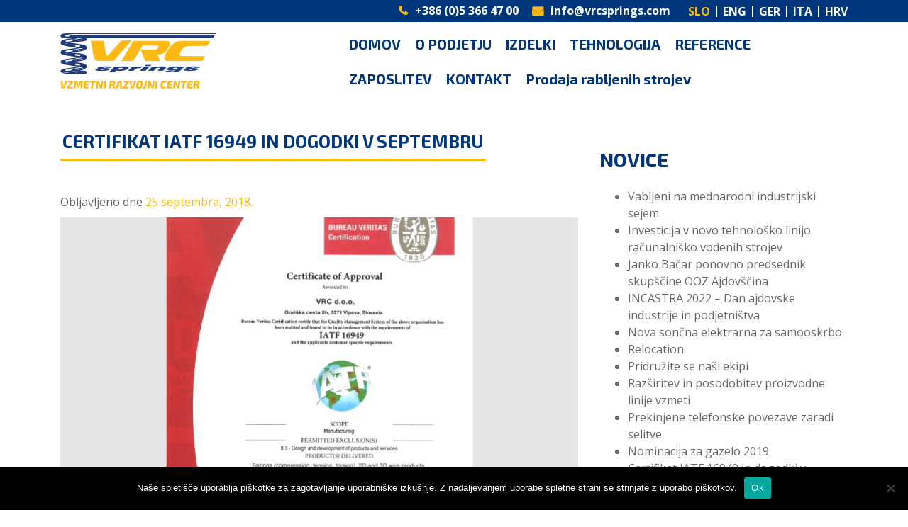

--- FILE ---
content_type: text/html; charset=UTF-8
request_url: https://www.vrcsprings.com/novice/page/2/
body_size: 13394
content:
<!DOCTYPE html>
<html lang="sl-SI">
<head>
<meta charset="UTF-8">
<meta http-equiv="X-UA-Compatible" content="IE=edge, chrome=1">
<meta name="viewport" content="width=device-width, initial-scale=1">
<meta name="mobile-web-app-capable" content="yes">
<meta name="apple-mobile-web-app-capable" content="yes">
<meta name="apple-mobile-web-app-title" content="VRC - Vzmetni razvojni center">
<link rel="profile" href="https://gmpg.org/xfn/11">
<link rel="pingback" href="https://www.vrcsprings.com/xmlrpc.php">
<meta name='robots' content='index, follow, max-image-preview:large, max-snippet:-1, max-video-preview:-1' />
	<style>img:is([sizes="auto" i], [sizes^="auto," i]) { contain-intrinsic-size: 3000px 1500px }</style>
	
	<!-- This site is optimized with the Yoast SEO plugin v26.8 - https://yoast.com/product/yoast-seo-wordpress/ -->
	<title>VRC d.o.o. - NOVICE</title>
	<link rel="canonical" href="https://www.vrcsprings.com/novice/page/2/" />
	<link rel="prev" href="https://www.vrcsprings.com/novice/" />
	<script type="application/ld+json" class="yoast-schema-graph">{"@context":"https://schema.org","@graph":[{"@type":["WebPage","CollectionPage"],"@id":"https://www.vrcsprings.com/novice/","url":"https://www.vrcsprings.com/novice/page/2/","name":"VRC d.o.o. - NOVICE","isPartOf":{"@id":"https://www.vrcsprings.com/#website"},"datePublished":"2017-11-08T12:43:37+00:00","dateModified":"2019-03-20T14:03:50+00:00","breadcrumb":{"@id":"https://www.vrcsprings.com/novice/page/2/#breadcrumb"},"inLanguage":"sl-SI"},{"@type":"BreadcrumbList","@id":"https://www.vrcsprings.com/novice/page/2/#breadcrumb","itemListElement":[{"@type":"ListItem","position":1,"name":"Home","item":"https://www.vrcsprings.com/"},{"@type":"ListItem","position":2,"name":"NOVICE"}]},{"@type":"WebSite","@id":"https://www.vrcsprings.com/#website","url":"https://www.vrcsprings.com/","name":"VRC","description":"Vzmetni razvojni center","publisher":{"@id":"https://www.vrcsprings.com/#organization"},"potentialAction":[{"@type":"SearchAction","target":{"@type":"EntryPoint","urlTemplate":"https://www.vrcsprings.com/?s={search_term_string}"},"query-input":{"@type":"PropertyValueSpecification","valueRequired":true,"valueName":"search_term_string"}}],"inLanguage":"sl-SI"},{"@type":"Organization","@id":"https://www.vrcsprings.com/#organization","name":"VRC d.o.o.","url":"https://www.vrcsprings.com/","logo":{"@type":"ImageObject","inLanguage":"sl-SI","@id":"https://www.vrcsprings.com/#/schema/logo/image/","url":"https://www.vrcsprings.com/wp-content/uploads/2017/06/logo_slo.png","contentUrl":"https://www.vrcsprings.com/wp-content/uploads/2017/06/logo_slo.png","width":440,"height":166,"caption":"VRC d.o.o."},"image":{"@id":"https://www.vrcsprings.com/#/schema/logo/image/"}}]}</script>
	<!-- / Yoast SEO plugin. -->


<link rel='dns-prefetch' href='//maps.googleapis.com' />
<link rel='dns-prefetch' href='//cdnjs.cloudflare.com' />
<link rel='dns-prefetch' href='//cdn.rawgit.com' />
<link rel='dns-prefetch' href='//cdn.jsdelivr.net' />
<link rel='dns-prefetch' href='//fonts.googleapis.com' />
<script type="text/javascript">
/* <![CDATA[ */
window._wpemojiSettings = {"baseUrl":"https:\/\/s.w.org\/images\/core\/emoji\/15.0.3\/72x72\/","ext":".png","svgUrl":"https:\/\/s.w.org\/images\/core\/emoji\/15.0.3\/svg\/","svgExt":".svg","source":{"concatemoji":"https:\/\/www.vrcsprings.com\/wp-includes\/js\/wp-emoji-release.min.js?ver=82805f9e1c1374074e80f142762a7e6f"}};
/*! This file is auto-generated */
!function(i,n){var o,s,e;function c(e){try{var t={supportTests:e,timestamp:(new Date).valueOf()};sessionStorage.setItem(o,JSON.stringify(t))}catch(e){}}function p(e,t,n){e.clearRect(0,0,e.canvas.width,e.canvas.height),e.fillText(t,0,0);var t=new Uint32Array(e.getImageData(0,0,e.canvas.width,e.canvas.height).data),r=(e.clearRect(0,0,e.canvas.width,e.canvas.height),e.fillText(n,0,0),new Uint32Array(e.getImageData(0,0,e.canvas.width,e.canvas.height).data));return t.every(function(e,t){return e===r[t]})}function u(e,t,n){switch(t){case"flag":return n(e,"\ud83c\udff3\ufe0f\u200d\u26a7\ufe0f","\ud83c\udff3\ufe0f\u200b\u26a7\ufe0f")?!1:!n(e,"\ud83c\uddfa\ud83c\uddf3","\ud83c\uddfa\u200b\ud83c\uddf3")&&!n(e,"\ud83c\udff4\udb40\udc67\udb40\udc62\udb40\udc65\udb40\udc6e\udb40\udc67\udb40\udc7f","\ud83c\udff4\u200b\udb40\udc67\u200b\udb40\udc62\u200b\udb40\udc65\u200b\udb40\udc6e\u200b\udb40\udc67\u200b\udb40\udc7f");case"emoji":return!n(e,"\ud83d\udc26\u200d\u2b1b","\ud83d\udc26\u200b\u2b1b")}return!1}function f(e,t,n){var r="undefined"!=typeof WorkerGlobalScope&&self instanceof WorkerGlobalScope?new OffscreenCanvas(300,150):i.createElement("canvas"),a=r.getContext("2d",{willReadFrequently:!0}),o=(a.textBaseline="top",a.font="600 32px Arial",{});return e.forEach(function(e){o[e]=t(a,e,n)}),o}function t(e){var t=i.createElement("script");t.src=e,t.defer=!0,i.head.appendChild(t)}"undefined"!=typeof Promise&&(o="wpEmojiSettingsSupports",s=["flag","emoji"],n.supports={everything:!0,everythingExceptFlag:!0},e=new Promise(function(e){i.addEventListener("DOMContentLoaded",e,{once:!0})}),new Promise(function(t){var n=function(){try{var e=JSON.parse(sessionStorage.getItem(o));if("object"==typeof e&&"number"==typeof e.timestamp&&(new Date).valueOf()<e.timestamp+604800&&"object"==typeof e.supportTests)return e.supportTests}catch(e){}return null}();if(!n){if("undefined"!=typeof Worker&&"undefined"!=typeof OffscreenCanvas&&"undefined"!=typeof URL&&URL.createObjectURL&&"undefined"!=typeof Blob)try{var e="postMessage("+f.toString()+"("+[JSON.stringify(s),u.toString(),p.toString()].join(",")+"));",r=new Blob([e],{type:"text/javascript"}),a=new Worker(URL.createObjectURL(r),{name:"wpTestEmojiSupports"});return void(a.onmessage=function(e){c(n=e.data),a.terminate(),t(n)})}catch(e){}c(n=f(s,u,p))}t(n)}).then(function(e){for(var t in e)n.supports[t]=e[t],n.supports.everything=n.supports.everything&&n.supports[t],"flag"!==t&&(n.supports.everythingExceptFlag=n.supports.everythingExceptFlag&&n.supports[t]);n.supports.everythingExceptFlag=n.supports.everythingExceptFlag&&!n.supports.flag,n.DOMReady=!1,n.readyCallback=function(){n.DOMReady=!0}}).then(function(){return e}).then(function(){var e;n.supports.everything||(n.readyCallback(),(e=n.source||{}).concatemoji?t(e.concatemoji):e.wpemoji&&e.twemoji&&(t(e.twemoji),t(e.wpemoji)))}))}((window,document),window._wpemojiSettings);
/* ]]> */
</script>
<link rel='stylesheet' id='bootstrap-css-css' href='https://www.vrcsprings.com/wp-content/plugins/wd-google-maps/css/bootstrap.css?ver=1.0.57' type='text/css' media='all' />
<link rel='stylesheet' id='frontend_main-css-css' href='https://www.vrcsprings.com/wp-content/plugins/wd-google-maps/css/frontend_main.css?ver=1.0.57' type='text/css' media='all' />
<style id='wp-emoji-styles-inline-css' type='text/css'>

	img.wp-smiley, img.emoji {
		display: inline !important;
		border: none !important;
		box-shadow: none !important;
		height: 1em !important;
		width: 1em !important;
		margin: 0 0.07em !important;
		vertical-align: -0.1em !important;
		background: none !important;
		padding: 0 !important;
	}
</style>
<link rel='stylesheet' id='wp-block-library-css' href='https://www.vrcsprings.com/wp-includes/css/dist/block-library/style.min.css?ver=82805f9e1c1374074e80f142762a7e6f' type='text/css' media='all' />
<style id='classic-theme-styles-inline-css' type='text/css'>
/*! This file is auto-generated */
.wp-block-button__link{color:#fff;background-color:#32373c;border-radius:9999px;box-shadow:none;text-decoration:none;padding:calc(.667em + 2px) calc(1.333em + 2px);font-size:1.125em}.wp-block-file__button{background:#32373c;color:#fff;text-decoration:none}
</style>
<style id='global-styles-inline-css' type='text/css'>
:root{--wp--preset--aspect-ratio--square: 1;--wp--preset--aspect-ratio--4-3: 4/3;--wp--preset--aspect-ratio--3-4: 3/4;--wp--preset--aspect-ratio--3-2: 3/2;--wp--preset--aspect-ratio--2-3: 2/3;--wp--preset--aspect-ratio--16-9: 16/9;--wp--preset--aspect-ratio--9-16: 9/16;--wp--preset--color--black: #000000;--wp--preset--color--cyan-bluish-gray: #abb8c3;--wp--preset--color--white: #ffffff;--wp--preset--color--pale-pink: #f78da7;--wp--preset--color--vivid-red: #cf2e2e;--wp--preset--color--luminous-vivid-orange: #ff6900;--wp--preset--color--luminous-vivid-amber: #fcb900;--wp--preset--color--light-green-cyan: #7bdcb5;--wp--preset--color--vivid-green-cyan: #00d084;--wp--preset--color--pale-cyan-blue: #8ed1fc;--wp--preset--color--vivid-cyan-blue: #0693e3;--wp--preset--color--vivid-purple: #9b51e0;--wp--preset--gradient--vivid-cyan-blue-to-vivid-purple: linear-gradient(135deg,rgba(6,147,227,1) 0%,rgb(155,81,224) 100%);--wp--preset--gradient--light-green-cyan-to-vivid-green-cyan: linear-gradient(135deg,rgb(122,220,180) 0%,rgb(0,208,130) 100%);--wp--preset--gradient--luminous-vivid-amber-to-luminous-vivid-orange: linear-gradient(135deg,rgba(252,185,0,1) 0%,rgba(255,105,0,1) 100%);--wp--preset--gradient--luminous-vivid-orange-to-vivid-red: linear-gradient(135deg,rgba(255,105,0,1) 0%,rgb(207,46,46) 100%);--wp--preset--gradient--very-light-gray-to-cyan-bluish-gray: linear-gradient(135deg,rgb(238,238,238) 0%,rgb(169,184,195) 100%);--wp--preset--gradient--cool-to-warm-spectrum: linear-gradient(135deg,rgb(74,234,220) 0%,rgb(151,120,209) 20%,rgb(207,42,186) 40%,rgb(238,44,130) 60%,rgb(251,105,98) 80%,rgb(254,248,76) 100%);--wp--preset--gradient--blush-light-purple: linear-gradient(135deg,rgb(255,206,236) 0%,rgb(152,150,240) 100%);--wp--preset--gradient--blush-bordeaux: linear-gradient(135deg,rgb(254,205,165) 0%,rgb(254,45,45) 50%,rgb(107,0,62) 100%);--wp--preset--gradient--luminous-dusk: linear-gradient(135deg,rgb(255,203,112) 0%,rgb(199,81,192) 50%,rgb(65,88,208) 100%);--wp--preset--gradient--pale-ocean: linear-gradient(135deg,rgb(255,245,203) 0%,rgb(182,227,212) 50%,rgb(51,167,181) 100%);--wp--preset--gradient--electric-grass: linear-gradient(135deg,rgb(202,248,128) 0%,rgb(113,206,126) 100%);--wp--preset--gradient--midnight: linear-gradient(135deg,rgb(2,3,129) 0%,rgb(40,116,252) 100%);--wp--preset--font-size--small: 13px;--wp--preset--font-size--medium: 20px;--wp--preset--font-size--large: 36px;--wp--preset--font-size--x-large: 42px;--wp--preset--spacing--20: 0.44rem;--wp--preset--spacing--30: 0.67rem;--wp--preset--spacing--40: 1rem;--wp--preset--spacing--50: 1.5rem;--wp--preset--spacing--60: 2.25rem;--wp--preset--spacing--70: 3.38rem;--wp--preset--spacing--80: 5.06rem;--wp--preset--shadow--natural: 6px 6px 9px rgba(0, 0, 0, 0.2);--wp--preset--shadow--deep: 12px 12px 50px rgba(0, 0, 0, 0.4);--wp--preset--shadow--sharp: 6px 6px 0px rgba(0, 0, 0, 0.2);--wp--preset--shadow--outlined: 6px 6px 0px -3px rgba(255, 255, 255, 1), 6px 6px rgba(0, 0, 0, 1);--wp--preset--shadow--crisp: 6px 6px 0px rgba(0, 0, 0, 1);}:where(.is-layout-flex){gap: 0.5em;}:where(.is-layout-grid){gap: 0.5em;}body .is-layout-flex{display: flex;}.is-layout-flex{flex-wrap: wrap;align-items: center;}.is-layout-flex > :is(*, div){margin: 0;}body .is-layout-grid{display: grid;}.is-layout-grid > :is(*, div){margin: 0;}:where(.wp-block-columns.is-layout-flex){gap: 2em;}:where(.wp-block-columns.is-layout-grid){gap: 2em;}:where(.wp-block-post-template.is-layout-flex){gap: 1.25em;}:where(.wp-block-post-template.is-layout-grid){gap: 1.25em;}.has-black-color{color: var(--wp--preset--color--black) !important;}.has-cyan-bluish-gray-color{color: var(--wp--preset--color--cyan-bluish-gray) !important;}.has-white-color{color: var(--wp--preset--color--white) !important;}.has-pale-pink-color{color: var(--wp--preset--color--pale-pink) !important;}.has-vivid-red-color{color: var(--wp--preset--color--vivid-red) !important;}.has-luminous-vivid-orange-color{color: var(--wp--preset--color--luminous-vivid-orange) !important;}.has-luminous-vivid-amber-color{color: var(--wp--preset--color--luminous-vivid-amber) !important;}.has-light-green-cyan-color{color: var(--wp--preset--color--light-green-cyan) !important;}.has-vivid-green-cyan-color{color: var(--wp--preset--color--vivid-green-cyan) !important;}.has-pale-cyan-blue-color{color: var(--wp--preset--color--pale-cyan-blue) !important;}.has-vivid-cyan-blue-color{color: var(--wp--preset--color--vivid-cyan-blue) !important;}.has-vivid-purple-color{color: var(--wp--preset--color--vivid-purple) !important;}.has-black-background-color{background-color: var(--wp--preset--color--black) !important;}.has-cyan-bluish-gray-background-color{background-color: var(--wp--preset--color--cyan-bluish-gray) !important;}.has-white-background-color{background-color: var(--wp--preset--color--white) !important;}.has-pale-pink-background-color{background-color: var(--wp--preset--color--pale-pink) !important;}.has-vivid-red-background-color{background-color: var(--wp--preset--color--vivid-red) !important;}.has-luminous-vivid-orange-background-color{background-color: var(--wp--preset--color--luminous-vivid-orange) !important;}.has-luminous-vivid-amber-background-color{background-color: var(--wp--preset--color--luminous-vivid-amber) !important;}.has-light-green-cyan-background-color{background-color: var(--wp--preset--color--light-green-cyan) !important;}.has-vivid-green-cyan-background-color{background-color: var(--wp--preset--color--vivid-green-cyan) !important;}.has-pale-cyan-blue-background-color{background-color: var(--wp--preset--color--pale-cyan-blue) !important;}.has-vivid-cyan-blue-background-color{background-color: var(--wp--preset--color--vivid-cyan-blue) !important;}.has-vivid-purple-background-color{background-color: var(--wp--preset--color--vivid-purple) !important;}.has-black-border-color{border-color: var(--wp--preset--color--black) !important;}.has-cyan-bluish-gray-border-color{border-color: var(--wp--preset--color--cyan-bluish-gray) !important;}.has-white-border-color{border-color: var(--wp--preset--color--white) !important;}.has-pale-pink-border-color{border-color: var(--wp--preset--color--pale-pink) !important;}.has-vivid-red-border-color{border-color: var(--wp--preset--color--vivid-red) !important;}.has-luminous-vivid-orange-border-color{border-color: var(--wp--preset--color--luminous-vivid-orange) !important;}.has-luminous-vivid-amber-border-color{border-color: var(--wp--preset--color--luminous-vivid-amber) !important;}.has-light-green-cyan-border-color{border-color: var(--wp--preset--color--light-green-cyan) !important;}.has-vivid-green-cyan-border-color{border-color: var(--wp--preset--color--vivid-green-cyan) !important;}.has-pale-cyan-blue-border-color{border-color: var(--wp--preset--color--pale-cyan-blue) !important;}.has-vivid-cyan-blue-border-color{border-color: var(--wp--preset--color--vivid-cyan-blue) !important;}.has-vivid-purple-border-color{border-color: var(--wp--preset--color--vivid-purple) !important;}.has-vivid-cyan-blue-to-vivid-purple-gradient-background{background: var(--wp--preset--gradient--vivid-cyan-blue-to-vivid-purple) !important;}.has-light-green-cyan-to-vivid-green-cyan-gradient-background{background: var(--wp--preset--gradient--light-green-cyan-to-vivid-green-cyan) !important;}.has-luminous-vivid-amber-to-luminous-vivid-orange-gradient-background{background: var(--wp--preset--gradient--luminous-vivid-amber-to-luminous-vivid-orange) !important;}.has-luminous-vivid-orange-to-vivid-red-gradient-background{background: var(--wp--preset--gradient--luminous-vivid-orange-to-vivid-red) !important;}.has-very-light-gray-to-cyan-bluish-gray-gradient-background{background: var(--wp--preset--gradient--very-light-gray-to-cyan-bluish-gray) !important;}.has-cool-to-warm-spectrum-gradient-background{background: var(--wp--preset--gradient--cool-to-warm-spectrum) !important;}.has-blush-light-purple-gradient-background{background: var(--wp--preset--gradient--blush-light-purple) !important;}.has-blush-bordeaux-gradient-background{background: var(--wp--preset--gradient--blush-bordeaux) !important;}.has-luminous-dusk-gradient-background{background: var(--wp--preset--gradient--luminous-dusk) !important;}.has-pale-ocean-gradient-background{background: var(--wp--preset--gradient--pale-ocean) !important;}.has-electric-grass-gradient-background{background: var(--wp--preset--gradient--electric-grass) !important;}.has-midnight-gradient-background{background: var(--wp--preset--gradient--midnight) !important;}.has-small-font-size{font-size: var(--wp--preset--font-size--small) !important;}.has-medium-font-size{font-size: var(--wp--preset--font-size--medium) !important;}.has-large-font-size{font-size: var(--wp--preset--font-size--large) !important;}.has-x-large-font-size{font-size: var(--wp--preset--font-size--x-large) !important;}
:where(.wp-block-post-template.is-layout-flex){gap: 1.25em;}:where(.wp-block-post-template.is-layout-grid){gap: 1.25em;}
:where(.wp-block-columns.is-layout-flex){gap: 2em;}:where(.wp-block-columns.is-layout-grid){gap: 2em;}
:root :where(.wp-block-pullquote){font-size: 1.5em;line-height: 1.6;}
</style>
<link rel='stylesheet' id='contact-form-7-css' href='https://www.vrcsprings.com/wp-content/plugins/contact-form-7/includes/css/styles.css?ver=6.1.4' type='text/css' media='all' />
<link rel='stylesheet' id='cookie-notice-front-css' href='https://www.vrcsprings.com/wp-content/plugins/cookie-notice/css/front.min.css?ver=2.5.11' type='text/css' media='all' />
<link rel='stylesheet' id='slick-styles-css' href='//cdnjs.cloudflare.com/ajax/libs/slick-carousel/1.6.0/slick.min.css?ver=82805f9e1c1374074e80f142762a7e6f' type='text/css' media='all' />
<link rel='stylesheet' id='slick-theme-css' href='//cdnjs.cloudflare.com/ajax/libs/slick-carousel/1.6.0/slick-theme.min.css?ver=82805f9e1c1374074e80f142762a7e6f' type='text/css' media='all' />
<link rel='stylesheet' id='featherlight-css-css' href='//cdn.rawgit.com/noelboss/featherlight/1.7.1/release/featherlight.min.css?ver=82805f9e1c1374074e80f142762a7e6f' type='text/css' media='all' />
<link rel='stylesheet' id='understrap-styles-css' href='https://www.vrcsprings.com/wp-content/themes/vrc/css/theme.min.css?ver=0.1.8' type='text/css' media='all' />
<link rel='stylesheet' id='ms3-styles-css' href='https://www.vrcsprings.com/wp-content/themes/vrc/style.css?ver=0.1.8' type='text/css' media='all' />
<link rel='stylesheet' id='exo2-font-css' href='//fonts.googleapis.com/css?family=Exo+2%3A400%2C700&#038;subset=latin-ext&#038;ver=0.1.8' type='text/css' media='all' />
<link rel='stylesheet' id='open-sans-font-css' href='//fonts.googleapis.com/css?family=Open+Sans%3A400%2C600%2C700&#038;subset=latin-ext&#038;ver=0.1.8' type='text/css' media='all' />
<link rel='stylesheet' id='tooltipster-css-css' href='//cdn.jsdelivr.net/jquery.tooltipster/4.2.3/css/tooltipster.bundle.min.css?ver=0.1.8' type='text/css' media='all' />
<link rel='stylesheet' id='tooltipster-theme-css-css' href='//cdn.jsdelivr.net/jquery.tooltipster/4.2.3/css/plugins/tooltipster/sideTip/themes/tooltipster-sideTip-noir.min.css?ver=0.1.8' type='text/css' media='all' />
<script type="text/javascript" src="https://www.vrcsprings.com/wp-includes/js/jquery/jquery.min.js?ver=3.7.1" id="jquery-core-js"></script>
<script type="text/javascript" src="https://www.vrcsprings.com/wp-includes/js/jquery/jquery-migrate.min.js?ver=3.4.1" id="jquery-migrate-js"></script>
<script type="text/javascript" src="https://maps.googleapis.com/maps/api/js?libraries=places%2Cgeometry&amp;v=3.exp&amp;key=AIzaSyDUNuKNbd0y1BI7g8rMGfjgBtbdHcmJNHA&amp;ver=82805f9e1c1374074e80f142762a7e6f" id="gmwd_map-js-js"></script>
<script type="text/javascript" src="https://www.vrcsprings.com/wp-content/plugins/wd-google-maps/js/init_map.js?ver=1.0.57" id="frontend_init_map-js-js"></script>
<script type="text/javascript" src="https://www.vrcsprings.com/wp-content/plugins/wd-google-maps/js/frontend_main.js?ver=1.0.57" id="frontend_main-js-js"></script>
<script type="text/javascript" src="https://www.vrcsprings.com/wp-includes/js/tinymce/tinymce.min.js?ver=49110-20201110" id="wp-tinymce-root-js"></script>
<script type="text/javascript" src="https://www.vrcsprings.com/wp-includes/js/tinymce/plugins/compat3x/plugin.min.js?ver=49110-20201110" id="wp-tinymce-js"></script>
<script type="text/javascript" id="cookie-notice-front-js-before">
/* <![CDATA[ */
var cnArgs = {"ajaxUrl":"https:\/\/www.vrcsprings.com\/wp-admin\/admin-ajax.php","nonce":"55c1bbf423","hideEffect":"fade","position":"bottom","onScroll":false,"onScrollOffset":100,"onClick":false,"cookieName":"cookie_notice_accepted","cookieTime":2592000,"cookieTimeRejected":2592000,"globalCookie":false,"redirection":false,"cache":true,"revokeCookies":false,"revokeCookiesOpt":"automatic"};
/* ]]> */
</script>
<script type="text/javascript" src="https://www.vrcsprings.com/wp-content/plugins/cookie-notice/js/front.min.js?ver=2.5.11" id="cookie-notice-front-js"></script>
<script type="text/javascript" src="//cdnjs.cloudflare.com/ajax/libs/slick-carousel/1.6.0/slick.min.js?ver=82805f9e1c1374074e80f142762a7e6f" id="slick-scripts-js"></script>
<script type="text/javascript" src="//cdn.rawgit.com/noelboss/featherlight/1.7.1/release/featherlight.min.js?ver=82805f9e1c1374074e80f142762a7e6f" id="featherlight-js-js"></script>
<script type="text/javascript" id="equal-height-columns-js-extra">
/* <![CDATA[ */
var equalHeightColumnElements = {"element-groups":{"1":{"selector":".footer-container > .row > div","breakpoint":535},"2":{"selector":".why-us .row > div","breakpoint":0},"3":{"selector":".team-member-inner .lower","breakpoint":768},"4":{"selector":".latest-articles .article-body","breakpoint":768}}};
/* ]]> */
</script>
<script type="text/javascript" src="https://www.vrcsprings.com/wp-content/plugins/equal-height-columns/public/js/equal-height-columns-public.js?ver=1.2.1" id="equal-height-columns-js"></script>
<link rel="https://api.w.org/" href="https://www.vrcsprings.com/wp-json/" /><script type="text/javascript">
(function(url){
	if(/(?:Chrome\/26\.0\.1410\.63 Safari\/537\.31|WordfenceTestMonBot)/.test(navigator.userAgent)){ return; }
	var addEvent = function(evt, handler) {
		if (window.addEventListener) {
			document.addEventListener(evt, handler, false);
		} else if (window.attachEvent) {
			document.attachEvent('on' + evt, handler);
		}
	};
	var removeEvent = function(evt, handler) {
		if (window.removeEventListener) {
			document.removeEventListener(evt, handler, false);
		} else if (window.detachEvent) {
			document.detachEvent('on' + evt, handler);
		}
	};
	var evts = 'contextmenu dblclick drag dragend dragenter dragleave dragover dragstart drop keydown keypress keyup mousedown mousemove mouseout mouseover mouseup mousewheel scroll'.split(' ');
	var logHuman = function() {
		if (window.wfLogHumanRan) { return; }
		window.wfLogHumanRan = true;
		var wfscr = document.createElement('script');
		wfscr.type = 'text/javascript';
		wfscr.async = true;
		wfscr.src = url + '&r=' + Math.random();
		(document.getElementsByTagName('head')[0]||document.getElementsByTagName('body')[0]).appendChild(wfscr);
		for (var i = 0; i < evts.length; i++) {
			removeEvent(evts[i], logHuman);
		}
	};
	for (var i = 0; i < evts.length; i++) {
		addEvent(evts[i], logHuman);
	}
})('//www.vrcsprings.com/?wordfence_lh=1&hid=3406E11968F8FD2E91E1ECD2040D824D');
</script><script>
  (function(i,s,o,g,r,a,m){i['GoogleAnalyticsObject']=r;i[r]=i[r]||function(){
  (i[r].q=i[r].q||[]).push(arguments)},i[r].l=1*new Date();a=s.createElement(o),
  m=s.getElementsByTagName(o)[0];a.async=1;a.src=g;m.parentNode.insertBefore(a,m)
  })(window,document,'script','https://www.google-analytics.com/analytics.js','ga');
 
  ga('create', 'UA-101329990-1', 'auto');
  ga('send', 'pageview');
 
</script>
</head>
<body class="blog paged wp-custom-logo paged-2 cookies-not-set group-blog hfeed">

<div id="page" class="hfeed site">

	<!-- ******************* The Navbar Area ******************* -->
	<div class="wrapper-fluid wrapper-navbar" id="wrapper-navbar">
		<div class="top-header">
		  <div class="container">
				<span class='telephone'>+386 (0)5 366 47 00</span>
				<span class='email'><a href="mailto:info@vrcsprings.com">info@vrcsprings.com</a></span> 
									<span class='language'><ul>	<li class="lang-item lang-item-3 lang-item-sl current-lang lang-item-first"><a lang="sl-SI" hreflang="sl-SI" href="https://www.vrcsprings.com/novice/" aria-current="true">SLO</a></li>
	<li class="lang-item lang-item-6 lang-item-en"><a lang="en-GB" hreflang="en-GB" href="https://www.vrcsprings.com/en/news/">ENG</a></li>
	<li class="lang-item lang-item-10 lang-item-de"><a lang="de-DE" hreflang="de-DE" href="https://www.vrcsprings.com/de/nachrichten/">GER</a></li>
	<li class="lang-item lang-item-13 lang-item-it"><a lang="it-IT" hreflang="it-IT" href="https://www.vrcsprings.com/it/notizie/">ITA</a></li>
	<li class="lang-item lang-item-21 lang-item-hr"><a lang="hr" hreflang="hr" href="https://www.vrcsprings.com/hr/novosti/">HRV</a></li>
</ul></span>
						  </div>
		</div>
		<a class="skip-link screen-reader-text sr-only" href="#content">Pojdi do vsebine</a>
		<nav class="navbar navbar-dark site-navigation" itemscope="itemscope" itemtype="https://schema.org/SiteNavigationElement">
				<div class="container">
					<div class="row">
							<div class="navbar-header row col-xs-12 col-md-4">
								<!-- .navbar-toggle is used as the toggle for collapsed navbar content -->
								<button class="navbar-toggle hidden-md-up" type="button" data-toggle="collapse" data-target=".exCollapsingNavbar">
									<span class="sr-only">Toggle navigation</span>
									<span class="icon-bar"></span>
									<span class="icon-bar"></span>
									<span class="icon-bar"></span>
								</button>
								<!-- Your site title as branding in the menu -->
																	<a href="https://www.vrcsprings.com" class="navbar-brand" custom-logo-link="" rel="home" itemprop="url">
										<img width="440" height="166" src="https://www.vrcsprings.com/wp-content/uploads/2017/06/logo_slo.png" class="custom-logo" alt="Certifikat IATF 16949 in dogodki v septembru" itemprop="logo" decoding="async" fetchpriority="high" srcset="https://www.vrcsprings.com/wp-content/uploads/2017/06/logo_slo.png 440w, https://www.vrcsprings.com/wp-content/uploads/2017/06/logo_slo-300x113.png 300w, https://www.vrcsprings.com/wp-content/uploads/2017/06/logo_slo-130x49.png 130w" sizes="(max-width: 440px) 100vw, 440px" />									</a>
															</div>
							<!-- The WordPress Menu goes here -->
							<div class="collapse navbar-toggleable-sm exCollapsingNavbar menu-container col-md-8 col-xs-7"><ul id="main-menu" class="nav navbar-nav"><li id="menu-item-400" class="menu-item menu-item-type-post_type menu-item-object-page menu-item-home nav-item menu-item-400"><a title="DOMOV" href="https://www.vrcsprings.com/" class="nav-link onHover padded">DOMOV</a></li>
<li id="menu-item-104" class="menu-item menu-item-type-post_type menu-item-object-page nav-item menu-item-104"><a title="O PODJETJU" href="https://www.vrcsprings.com/o-podjetju/" class="nav-link onHover padded">O PODJETJU</a></li>
<li id="menu-item-131" class="menu-item menu-item-type-post_type_archive menu-item-object-izdelki nav-item menu-item-131"><a title="IZDELKI" href="https://www.vrcsprings.com/izdelki/" class="nav-link onHover padded">IZDELKI</a></li>
<li id="menu-item-305" class="menu-item menu-item-type-post_type menu-item-object-page nav-item menu-item-305"><a title="TEHNOLOGIJA" href="https://www.vrcsprings.com/tehnologija/" class="nav-link onHover padded">TEHNOLOGIJA</a></li>
<li id="menu-item-399" class="menu-item menu-item-type-post_type menu-item-object-page nav-item menu-item-399"><a title="REFERENCE" href="https://www.vrcsprings.com/reference/" class="nav-link onHover padded">REFERENCE</a></li>
<li id="menu-item-6102" class="menu-item menu-item-type-post_type menu-item-object-page nav-item menu-item-6102"><a title="ZAPOSLITEV" href="https://www.vrcsprings.com/o-podjetju-2/" class="nav-link onHover padded">ZAPOSLITEV</a></li>
<li id="menu-item-105" class="menu-item menu-item-type-post_type menu-item-object-page nav-item menu-item-105"><a title="KONTAKT" href="https://www.vrcsprings.com/kontakt/" class="nav-link onHover padded">KONTAKT</a></li>
<li id="menu-item-11662" class="menu-item menu-item-type-post_type menu-item-object-page nav-item menu-item-11662"><a title="Prodaja rabljenih strojev" href="https://www.vrcsprings.com/prodaja-rabljenih-strojev/" class="nav-link onHover padded">Prodaja rabljenih strojev</a></li>
</ul></div>						</div>
				</div> <!-- .container -->
		</nav><!-- .site-navigation -->
	</div><!-- .wrapper-navbar end -->







	<div class="wrapper" id="wrapper-index">
		
				
	   <div id="content" class="container">

			<div class="row">

		       <div id="primary" class="col-md-8 content-area">

					 <main id="main" class="site-main" role="main">

					
						
						
								
<article id="post-3745" class="post-3745 post type-post status-publish format-standard has-post-thumbnail hentry category-novice">

	<header class="entry-header">

		<h2 class="entry-title"><a href="https://www.vrcsprings.com/certifikat-iatf-16949-in-dogodki-v-septembru/" rel="bookmark">Certifikat IATF 16949 in dogodki v septembru</a></h2>
		
			<div class="entry-meta">
				<span class="posted-on">Obljavljeno dne <a href="https://www.vrcsprings.com/certifikat-iatf-16949-in-dogodki-v-septembru/" rel="bookmark"><time class="entry-date published" datetime="2018-09-25T14:55:50+02:00">25 septembra, 2018</time>.</a></span><span class="byline">  </span>			</div><!-- .entry-meta -->

		
	</header><!-- .entry-header -->

		<img  width="1000" height="667"  width="1000" src="data:image/svg+xml,%3Csvg%20xmlns=%22http://www.w3.org/2000/svg%22%20viewBox=%220%200%201000%20667%22%3E%3C/svg%3E" data-src="https://www.vrcsprings.com/wp-content/uploads/2018/09/VRC-IATF-1000x667.jpg" class="attachment-single-product size-single-product wp-post-image lazyload" alt="certitikat IATF" decoding="async" data-srcset="https://www.vrcsprings.com/wp-content/uploads/2018/09/VRC-IATF-1000x667.jpg 1000w, https://www.vrcsprings.com/wp-content/uploads/2018/09/VRC-IATF-275x183.jpg 275w, https://www.vrcsprings.com/wp-content/uploads/2018/09/VRC-IATF-272x182.jpg 272w" sizes="(max-width: 1000px) 100vw, 1000px" /><noscript><img width="1000" height="667" src="https://www.vrcsprings.com/wp-content/uploads/2018/09/VRC-IATF-1000x667.jpg" class="attachment-single-product size-single-product wp-post-image" alt="certitikat IATF" decoding="async" srcset="https://www.vrcsprings.com/wp-content/uploads/2018/09/VRC-IATF-1000x667.jpg 1000w, https://www.vrcsprings.com/wp-content/uploads/2018/09/VRC-IATF-275x183.jpg 275w, https://www.vrcsprings.com/wp-content/uploads/2018/09/VRC-IATF-272x182.jpg 272w" sizes="(max-width: 1000px) 100vw, 1000px" /></noscript>
		<div class="entry-content">

	            <p>V našem podjetju stalno stremimo h kakovosti izdelkov in procesov. &#8230;</p>
<p><a class="button" href="https://www.vrcsprings.com/certifikat-iatf-16949-in-dogodki-v-septembru/">VEČ</a></p>

			
		</div><!-- .entry-content -->

	<footer class="entry-footer">

		
	</footer><!-- .entry-footer -->

</article><!-- #post-## -->

						
								
<article id="post-3591" class="post-3591 post type-post status-publish format-standard has-post-thumbnail hentry category-novice">

	<header class="entry-header">

		<h2 class="entry-title"><a href="https://www.vrcsprings.com/janko-bacar-predsednik-skupscine-ooz-ajdovscina/" rel="bookmark">Janko Bačar predsednik skupščine OOZ Ajdovščina</a></h2>
		
			<div class="entry-meta">
				<span class="posted-on">Obljavljeno dne <a href="https://www.vrcsprings.com/janko-bacar-predsednik-skupscine-ooz-ajdovscina/" rel="bookmark"><time class="entry-date published" datetime="2018-08-03T13:52:15+02:00">3 avgusta, 2018</time>.</a></span><span class="byline">  </span>			</div><!-- .entry-meta -->

		
	</header><!-- .entry-header -->

		<img  width="1000" height="667"  width="1000" src="data:image/svg+xml,%3Csvg%20xmlns=%22http://www.w3.org/2000/svg%22%20viewBox=%220%200%201000%20667%22%3E%3C/svg%3E" data-src="https://www.vrcsprings.com/wp-content/uploads/2018/08/bačar-OOZ-1000x667.jpg" class="attachment-single-product size-single-product wp-post-image lazyload" alt="BAČAR JANKO" decoding="async" data-srcset="https://www.vrcsprings.com/wp-content/uploads/2018/08/bačar-OOZ-1000x667.jpg 1000w, https://www.vrcsprings.com/wp-content/uploads/2018/08/bačar-OOZ-275x183.jpg 275w, https://www.vrcsprings.com/wp-content/uploads/2018/08/bačar-OOZ-272x182.jpg 272w" sizes="(max-width: 1000px) 100vw, 1000px" /><noscript><img width="1000" height="667" src="https://www.vrcsprings.com/wp-content/uploads/2018/08/bačar-OOZ-1000x667.jpg" class="attachment-single-product size-single-product wp-post-image" alt="BAČAR JANKO" decoding="async" srcset="https://www.vrcsprings.com/wp-content/uploads/2018/08/bačar-OOZ-1000x667.jpg 1000w, https://www.vrcsprings.com/wp-content/uploads/2018/08/bačar-OOZ-275x183.jpg 275w, https://www.vrcsprings.com/wp-content/uploads/2018/08/bačar-OOZ-272x182.jpg 272w" sizes="(max-width: 1000px) 100vw, 1000px" /></noscript>
		<div class="entry-content">

	            <p>Območna obrtno-podjetniška zbornica Ajdovščina je letos spomladi izvedla volitve predsednika &#8230;</p>
<p><a class="button" href="https://www.vrcsprings.com/janko-bacar-predsednik-skupscine-ooz-ajdovscina/">VEČ</a></p>

			
		</div><!-- .entry-content -->

	<footer class="entry-footer">

		
	</footer><!-- .entry-footer -->

</article><!-- #post-## -->

						
								
<article id="post-3547" class="post-3547 post type-post status-publish format-standard has-post-thumbnail hentry category-novice">

	<header class="entry-header">

		<h2 class="entry-title"><a href="https://www.vrcsprings.com/vrc-d-o-o-med-prejemniki-nagrade-excellent-sme/" rel="bookmark">VRC d.o.o. med prejemniki nagrade Excellent SME</a></h2>
		
			<div class="entry-meta">
				<span class="posted-on">Obljavljeno dne <a href="https://www.vrcsprings.com/vrc-d-o-o-med-prejemniki-nagrade-excellent-sme/" rel="bookmark"><time class="entry-date published" datetime="2018-06-21T10:08:18+02:00">21 junija, 2018</time>.</a></span><span class="byline">  </span>			</div><!-- .entry-meta -->

		
	</header><!-- .entry-header -->

		<img  width="1000" height="667"  width="1000" src="data:image/svg+xml,%3Csvg%20xmlns=%22http://www.w3.org/2000/svg%22%20viewBox=%220%200%201000%20667%22%3E%3C/svg%3E" data-src="https://www.vrcsprings.com/wp-content/uploads/2018/06/VRC-excellent-2017-1000x667.jpg" class="attachment-single-product size-single-product wp-post-image lazyload" alt="VRC EXCELLENT" decoding="async" loading="lazy" data-srcset="https://www.vrcsprings.com/wp-content/uploads/2018/06/VRC-excellent-2017-1000x667.jpg 1000w, https://www.vrcsprings.com/wp-content/uploads/2018/06/VRC-excellent-2017-300x201.jpg 300w, https://www.vrcsprings.com/wp-content/uploads/2018/06/VRC-excellent-2017-120x80.jpg 120w, https://www.vrcsprings.com/wp-content/uploads/2018/06/VRC-excellent-2017-275x183.jpg 275w, https://www.vrcsprings.com/wp-content/uploads/2018/06/VRC-excellent-2017-272x182.jpg 272w" sizes="auto, (max-width: 1000px) 100vw, 1000px" /><noscript><img width="1000" height="667" src="https://www.vrcsprings.com/wp-content/uploads/2018/06/VRC-excellent-2017-1000x667.jpg" class="attachment-single-product size-single-product wp-post-image" alt="VRC EXCELLENT" decoding="async" loading="lazy" srcset="https://www.vrcsprings.com/wp-content/uploads/2018/06/VRC-excellent-2017-1000x667.jpg 1000w, https://www.vrcsprings.com/wp-content/uploads/2018/06/VRC-excellent-2017-300x201.jpg 300w, https://www.vrcsprings.com/wp-content/uploads/2018/06/VRC-excellent-2017-120x80.jpg 120w, https://www.vrcsprings.com/wp-content/uploads/2018/06/VRC-excellent-2017-275x183.jpg 275w, https://www.vrcsprings.com/wp-content/uploads/2018/06/VRC-excellent-2017-272x182.jpg 272w" sizes="auto, (max-width: 1000px) 100vw, 1000px" /></noscript>
		<div class="entry-content">

	            <p>V torek 19.6.2018 je v kongresnem centru Brdo pri Kranju &#8230;</p>
<p><a class="button" href="https://www.vrcsprings.com/vrc-d-o-o-med-prejemniki-nagrade-excellent-sme/">VEČ</a></p>

			
		</div><!-- .entry-content -->

	<footer class="entry-footer">

		
	</footer><!-- .entry-footer -->

</article><!-- #post-## -->

						
								
<article id="post-248" class="post-248 post type-post status-publish format-standard has-post-thumbnail hentry category-novice">

	<header class="entry-header">

		<h2 class="entry-title"><a href="https://www.vrcsprings.com/gradnja-novih-poslovnih-prostorov/" rel="bookmark">Gradnja novih poslovnih prostorov</a></h2>
		
			<div class="entry-meta">
				<span class="posted-on">Obljavljeno dne <a href="https://www.vrcsprings.com/gradnja-novih-poslovnih-prostorov/" rel="bookmark"><time class="entry-date published" datetime="2017-06-15T14:34:19+02:00">15 junija, 2017</time>.</a></span><span class="byline">  </span>			</div><!-- .entry-meta -->

		
	</header><!-- .entry-header -->

		<img  width="1000" height="667"  width="1000" src="data:image/svg+xml,%3Csvg%20xmlns=%22http://www.w3.org/2000/svg%22%20viewBox=%220%200%201000%20667%22%3E%3C/svg%3E" data-src="https://www.vrcsprings.com/wp-content/uploads/2017/06/VRC-nova-1000x667.jpg" class="attachment-single-product size-single-product wp-post-image lazyload" alt="VRC vzmeti nova hala" decoding="async" loading="lazy" data-srcset="https://www.vrcsprings.com/wp-content/uploads/2017/06/VRC-nova-1000x667.jpg 1000w, https://www.vrcsprings.com/wp-content/uploads/2017/06/VRC-nova-275x183.jpg 275w, https://www.vrcsprings.com/wp-content/uploads/2017/06/VRC-nova-272x182.jpg 272w" sizes="auto, (max-width: 1000px) 100vw, 1000px" /><noscript><img width="1000" height="667" src="https://www.vrcsprings.com/wp-content/uploads/2017/06/VRC-nova-1000x667.jpg" class="attachment-single-product size-single-product wp-post-image" alt="VRC vzmeti nova hala" decoding="async" loading="lazy" srcset="https://www.vrcsprings.com/wp-content/uploads/2017/06/VRC-nova-1000x667.jpg 1000w, https://www.vrcsprings.com/wp-content/uploads/2017/06/VRC-nova-275x183.jpg 275w, https://www.vrcsprings.com/wp-content/uploads/2017/06/VRC-nova-272x182.jpg 272w" sizes="auto, (max-width: 1000px) 100vw, 1000px" /></noscript>
		<div class="entry-content">

	            <p>Že kar nekaj let naš promet stalno raste, kar posledično &#8230;</p>
<p><a class="button" href="https://www.vrcsprings.com/gradnja-novih-poslovnih-prostorov/">VEČ</a></p>

			
		</div><!-- .entry-content -->

	<footer class="entry-footer">

		
	</footer><!-- .entry-footer -->

</article><!-- #post-## -->

						
								
<article id="post-2929" class="post-2929 post type-post status-publish format-standard has-post-thumbnail hentry category-novice">

	<header class="entry-header">

		<h2 class="entry-title"><a href="https://www.vrcsprings.com/vrc-d-o-o-na-sejmu-mos-2017/" rel="bookmark">VRC d.o.o. na sejmu MOS 2017</a></h2>
		
			<div class="entry-meta">
				<span class="posted-on">Obljavljeno dne <a href="https://www.vrcsprings.com/vrc-d-o-o-na-sejmu-mos-2017/" rel="bookmark"><time class="entry-date published updated" datetime="2017-10-02T14:04:16+02:00">2 oktobra, 2017</time></a></span><span class="byline">  </span>			</div><!-- .entry-meta -->

		
	</header><!-- .entry-header -->

		<img  width="1000" height="667"  width="1000" src="data:image/svg+xml,%3Csvg%20xmlns=%22http://www.w3.org/2000/svg%22%20viewBox=%220%200%201000%20667%22%3E%3C/svg%3E" data-src="https://www.vrcsprings.com/wp-content/uploads/2017/10/VRCMOS2017-1000x667.jpg" class="attachment-single-product size-single-product wp-post-image lazyload" alt="VZMET VRC MOS 2017" decoding="async" loading="lazy" data-srcset="https://www.vrcsprings.com/wp-content/uploads/2017/10/VRCMOS2017-1000x667.jpg 1000w, https://www.vrcsprings.com/wp-content/uploads/2017/10/VRCMOS2017-275x183.jpg 275w, https://www.vrcsprings.com/wp-content/uploads/2017/10/VRCMOS2017-272x182.jpg 272w" sizes="auto, (max-width: 1000px) 100vw, 1000px" /><noscript><img width="1000" height="667" src="https://www.vrcsprings.com/wp-content/uploads/2017/10/VRCMOS2017-1000x667.jpg" class="attachment-single-product size-single-product wp-post-image" alt="VZMET VRC MOS 2017" decoding="async" loading="lazy" srcset="https://www.vrcsprings.com/wp-content/uploads/2017/10/VRCMOS2017-1000x667.jpg 1000w, https://www.vrcsprings.com/wp-content/uploads/2017/10/VRCMOS2017-275x183.jpg 275w, https://www.vrcsprings.com/wp-content/uploads/2017/10/VRCMOS2017-272x182.jpg 272w" sizes="auto, (max-width: 1000px) 100vw, 1000px" /></noscript>
		<div class="entry-content">

	            <p>Kot že nekaj let zapored, smo se tudi letos v &#8230;</p>
<p><a class="button" href="https://www.vrcsprings.com/vrc-d-o-o-na-sejmu-mos-2017/">VEČ</a></p>

			
		</div><!-- .entry-content -->

	<footer class="entry-footer">

		
	</footer><!-- .entry-footer -->

</article><!-- #post-## -->

						
								
<article id="post-1008" class="post-1008 post type-post status-publish format-standard has-post-thumbnail hentry category-novice">

	<header class="entry-header">

		<h2 class="entry-title"><a href="https://www.vrcsprings.com/nominacija-za-delove-podjetniske-zvezde/" rel="bookmark">Nominacija za Delove Podjetniške zvezde</a></h2>
		
			<div class="entry-meta">
				<span class="posted-on">Obljavljeno dne <a href="https://www.vrcsprings.com/nominacija-za-delove-podjetniske-zvezde/" rel="bookmark"><time class="entry-date published" datetime="2017-06-30T13:34:49+02:00">30 junija, 2017</time>.</a></span><span class="byline">  </span>			</div><!-- .entry-meta -->

		
	</header><!-- .entry-header -->

		<img  width="1000" height="667"  width="1000" src="data:image/svg+xml,%3Csvg%20xmlns=%22http://www.w3.org/2000/svg%22%20viewBox=%220%200%201000%20667%22%3E%3C/svg%3E" data-src="https://www.vrcsprings.com/wp-content/uploads/2017/06/VRC-svet-kapitala1-1000x667.jpg" class="attachment-single-product size-single-product wp-post-image lazyload" alt="VRC vzmeti podjetniške zvezde" decoding="async" loading="lazy" data-srcset="https://www.vrcsprings.com/wp-content/uploads/2017/06/VRC-svet-kapitala1-1000x667.jpg 1000w, https://www.vrcsprings.com/wp-content/uploads/2017/06/VRC-svet-kapitala1-275x183.jpg 275w, https://www.vrcsprings.com/wp-content/uploads/2017/06/VRC-svet-kapitala1-272x182.jpg 272w" sizes="auto, (max-width: 1000px) 100vw, 1000px" /><noscript><img width="1000" height="667" src="https://www.vrcsprings.com/wp-content/uploads/2017/06/VRC-svet-kapitala1-1000x667.jpg" class="attachment-single-product size-single-product wp-post-image" alt="VRC vzmeti podjetniške zvezde" decoding="async" loading="lazy" srcset="https://www.vrcsprings.com/wp-content/uploads/2017/06/VRC-svet-kapitala1-1000x667.jpg 1000w, https://www.vrcsprings.com/wp-content/uploads/2017/06/VRC-svet-kapitala1-275x183.jpg 275w, https://www.vrcsprings.com/wp-content/uploads/2017/06/VRC-svet-kapitala1-272x182.jpg 272w" sizes="auto, (max-width: 1000px) 100vw, 1000px" /></noscript>
		<div class="entry-content">

	            <p>Naše podjetje se je po kriterijih strokovne komisije in uredništva &#8230;</p>
<p><a class="button" href="https://www.vrcsprings.com/nominacija-za-delove-podjetniske-zvezde/">VEČ</a></p>

			
		</div><!-- .entry-content -->

	<footer class="entry-footer">

		
	</footer><!-- .entry-footer -->

</article><!-- #post-## -->

						
								
<article id="post-55" class="post-55 post type-post status-publish format-standard has-post-thumbnail hentry category-novice">

	<header class="entry-header">

		<h2 class="entry-title"><a href="https://www.vrcsprings.com/predstavili-smo-se-na-industrijskem-sejmu-v-celju/" rel="bookmark">Predstavili smo se na Industrijskem sejmu v Celju</a></h2>
		
			<div class="entry-meta">
				<span class="posted-on">Obljavljeno dne <a href="https://www.vrcsprings.com/predstavili-smo-se-na-industrijskem-sejmu-v-celju/" rel="bookmark"><time class="entry-date published" datetime="2017-06-15T12:08:10+02:00">15 junija, 2017</time>.</a></span><span class="byline">  </span>			</div><!-- .entry-meta -->

		
	</header><!-- .entry-header -->

		<img  width="1000" height="667"  width="1000" src="data:image/svg+xml,%3Csvg%20xmlns=%22http://www.w3.org/2000/svg%22%20viewBox=%220%200%201000%20667%22%3E%3C/svg%3E" data-src="https://www.vrcsprings.com/wp-content/uploads/2017/06/sejem-VRC1-1000x667.jpg" class="attachment-single-product size-single-product wp-post-image lazyload" alt="VRC vzmeti sejem" decoding="async" loading="lazy" data-srcset="https://www.vrcsprings.com/wp-content/uploads/2017/06/sejem-VRC1-1000x667.jpg 1000w, https://www.vrcsprings.com/wp-content/uploads/2017/06/sejem-VRC1-119x80.jpg 119w, https://www.vrcsprings.com/wp-content/uploads/2017/06/sejem-VRC1-275x183.jpg 275w, https://www.vrcsprings.com/wp-content/uploads/2017/06/sejem-VRC1-272x182.jpg 272w" sizes="auto, (max-width: 1000px) 100vw, 1000px" /><noscript><img width="1000" height="667" src="https://www.vrcsprings.com/wp-content/uploads/2017/06/sejem-VRC1-1000x667.jpg" class="attachment-single-product size-single-product wp-post-image" alt="VRC vzmeti sejem" decoding="async" loading="lazy" srcset="https://www.vrcsprings.com/wp-content/uploads/2017/06/sejem-VRC1-1000x667.jpg 1000w, https://www.vrcsprings.com/wp-content/uploads/2017/06/sejem-VRC1-119x80.jpg 119w, https://www.vrcsprings.com/wp-content/uploads/2017/06/sejem-VRC1-275x183.jpg 275w, https://www.vrcsprings.com/wp-content/uploads/2017/06/sejem-VRC1-272x182.jpg 272w" sizes="auto, (max-width: 1000px) 100vw, 1000px" /></noscript>
		<div class="entry-content">

	            <p>V času od 4. do 7. aprila smo razstavljali na &#8230;</p>
<p><a class="button" href="https://www.vrcsprings.com/predstavili-smo-se-na-industrijskem-sejmu-v-celju/">VEČ</a></p>

			
		</div><!-- .entry-content -->

	<footer class="entry-footer">

		
	</footer><!-- .entry-footer -->

</article><!-- #post-## -->

						
								
<article id="post-49" class="post-49 post type-post status-publish format-standard has-post-thumbnail hentry category-novice">

	<header class="entry-header">

		<h2 class="entry-title"><a href="https://www.vrcsprings.com/prejeli-smo-nagrado-odlicnosti-excellent-sme/" rel="bookmark">Prejeli smo nagrado odličnosti Excellent SME</a></h2>
		
			<div class="entry-meta">
				<span class="posted-on">Obljavljeno dne <a href="https://www.vrcsprings.com/prejeli-smo-nagrado-odlicnosti-excellent-sme/" rel="bookmark"><time class="entry-date published" datetime="2017-06-15T12:07:07+02:00">15 junija, 2017</time>.</a></span><span class="byline">  </span>			</div><!-- .entry-meta -->

		
	</header><!-- .entry-header -->

		<img  width="1000" height="667"  width="1000" src="data:image/svg+xml,%3Csvg%20xmlns=%22http://www.w3.org/2000/svg%22%20viewBox=%220%200%201000%20667%22%3E%3C/svg%3E" data-src="https://www.vrcsprings.com/wp-content/uploads/2016/10/excellent-1000x667.jpg" class="attachment-single-product size-single-product wp-post-image lazyload" alt="VRC vzmeti excellent" decoding="async" loading="lazy" data-srcset="https://www.vrcsprings.com/wp-content/uploads/2016/10/excellent-1000x667.jpg 1000w, https://www.vrcsprings.com/wp-content/uploads/2016/10/excellent-275x183.jpg 275w, https://www.vrcsprings.com/wp-content/uploads/2016/10/excellent-272x182.jpg 272w" sizes="auto, (max-width: 1000px) 100vw, 1000px" /><noscript><img width="1000" height="667" src="https://www.vrcsprings.com/wp-content/uploads/2016/10/excellent-1000x667.jpg" class="attachment-single-product size-single-product wp-post-image" alt="VRC vzmeti excellent" decoding="async" loading="lazy" srcset="https://www.vrcsprings.com/wp-content/uploads/2016/10/excellent-1000x667.jpg 1000w, https://www.vrcsprings.com/wp-content/uploads/2016/10/excellent-275x183.jpg 275w, https://www.vrcsprings.com/wp-content/uploads/2016/10/excellent-272x182.jpg 272w" sizes="auto, (max-width: 1000px) 100vw, 1000px" /></noscript>
		<div class="entry-content">

	            <p>V začetku letošnjega leta je Gospodarska zbornica Slovenije organizirala letno &#8230;</p>
<p><a class="button" href="https://www.vrcsprings.com/prejeli-smo-nagrado-odlicnosti-excellent-sme/">VEČ</a></p>

			
		</div><!-- .entry-content -->

	<footer class="entry-footer">

		
	</footer><!-- .entry-footer -->

</article><!-- #post-## -->

						
								
<article id="post-57" class="post-57 post type-post status-publish format-standard has-post-thumbnail hentry category-novice">

	<header class="entry-header">

		<h2 class="entry-title"><a href="https://www.vrcsprings.com/podpiramo-klemna-gercarja/" rel="bookmark">Podpiramo Klemna Gerčarja</a></h2>
		
			<div class="entry-meta">
				<span class="posted-on">Obljavljeno dne <a href="https://www.vrcsprings.com/podpiramo-klemna-gercarja/" rel="bookmark"><time class="entry-date published" datetime="2017-06-15T12:05:35+02:00">15 junija, 2017</time>.</a></span><span class="byline">  </span>			</div><!-- .entry-meta -->

		
	</header><!-- .entry-header -->

		<img  width="1000" height="667"  width="1000" src="data:image/svg+xml,%3Csvg%20xmlns=%22http://www.w3.org/2000/svg%22%20viewBox=%220%200%201000%20667%22%3E%3C/svg%3E" data-src="https://www.vrcsprings.com/wp-content/uploads/2017/06/VRC-sponzor-gerčar-1000x667.jpg" class="attachment-single-product size-single-product wp-post-image lazyload" alt="VRC vzmeti sponzor Gerčar" decoding="async" loading="lazy" data-srcset="https://www.vrcsprings.com/wp-content/uploads/2017/06/VRC-sponzor-gerčar-1000x667.jpg 1000w, https://www.vrcsprings.com/wp-content/uploads/2017/06/VRC-sponzor-gerčar-300x200.jpg 300w, https://www.vrcsprings.com/wp-content/uploads/2017/06/VRC-sponzor-gerčar-768x511.jpg 768w, https://www.vrcsprings.com/wp-content/uploads/2017/06/VRC-sponzor-gerčar-120x80.jpg 120w, https://www.vrcsprings.com/wp-content/uploads/2017/06/VRC-sponzor-gerčar-275x183.jpg 275w, https://www.vrcsprings.com/wp-content/uploads/2017/06/VRC-sponzor-gerčar-272x182.jpg 272w" sizes="auto, (max-width: 1000px) 100vw, 1000px" /><noscript><img width="1000" height="667" src="https://www.vrcsprings.com/wp-content/uploads/2017/06/VRC-sponzor-gerčar-1000x667.jpg" class="attachment-single-product size-single-product wp-post-image" alt="VRC vzmeti sponzor Gerčar" decoding="async" loading="lazy" srcset="https://www.vrcsprings.com/wp-content/uploads/2017/06/VRC-sponzor-gerčar-1000x667.jpg 1000w, https://www.vrcsprings.com/wp-content/uploads/2017/06/VRC-sponzor-gerčar-300x200.jpg 300w, https://www.vrcsprings.com/wp-content/uploads/2017/06/VRC-sponzor-gerčar-768x511.jpg 768w, https://www.vrcsprings.com/wp-content/uploads/2017/06/VRC-sponzor-gerčar-120x80.jpg 120w, https://www.vrcsprings.com/wp-content/uploads/2017/06/VRC-sponzor-gerčar-275x183.jpg 275w, https://www.vrcsprings.com/wp-content/uploads/2017/06/VRC-sponzor-gerčar-272x182.jpg 272w" sizes="auto, (max-width: 1000px) 100vw, 1000px" /></noscript>
		<div class="entry-content">

	            <p>Zavedamo se svoje družbene odgovornosti, zato del sredstev namenjamo tudi &#8230;</p>
<p><a class="button" href="https://www.vrcsprings.com/podpiramo-klemna-gercarja/">VEČ</a></p>

			
		</div><!-- .entry-content -->

	<footer class="entry-footer">

		
	</footer><!-- .entry-footer -->

</article><!-- #post-## -->

						
						
	<nav class="navigation posts-navigation" aria-label="Prispevki">
		<h2 class="screen-reader-text">Navigacija prispevkov</h2>
		<div class="nav-links"><div class="nav-next"><a href="https://www.vrcsprings.com/novice/" >Novejši prispevki</a></div></div>
	</nav>
					
					</main><!-- #main -->

		       </div><!-- #primary -->

			
<div id="secondary" class="col-md-4 widget-area" role="complementary">

	
		<aside id="recent-posts-2" class="widget widget_recent_entries">
		<h3 class="widget-title">Novice</h3>
		<ul>
											<li>
					<a href="https://www.vrcsprings.com/vabljeni-na-mednarodni-industrijski-sejem/">Vabljeni na mednarodni industrijski sejem</a>
									</li>
											<li>
					<a href="https://www.vrcsprings.com/investicija-v-novo-tehnolosko-linijo-racunalnisko-vodenih-strojev/">Investicija v novo tehnološko linijo računalniško vodenih strojev</a>
									</li>
											<li>
					<a href="https://www.vrcsprings.com/janko-bacar-predsednik-skupscine-ooz-ajdovscina-2/">Janko Bačar ponovno predsednik skupščine OOZ Ajdovščina</a>
									</li>
											<li>
					<a href="https://www.vrcsprings.com/incastra-2022-dan-ajdovske-industrije-in-podjetnistva/">INCASTRA 2022 – Dan ajdovske industrije in podjetništva</a>
									</li>
											<li>
					<a href="https://www.vrcsprings.com/nova-soncna-elektrarna-za-samooskrbo/">Nova sončna elektrarna za samooskrbo</a>
									</li>
											<li>
					<a href="https://www.vrcsprings.com/relocation/">Relocation</a>
									</li>
											<li>
					<a href="https://www.vrcsprings.com/pridruzite-se-nasi-ekipi/">Pridružite se naši ekipi</a>
									</li>
											<li>
					<a href="https://www.vrcsprings.com/razsiritev-in-posodobitev-proizvodne-linije-vzmeti/">Razširitev in posodobitev proizvodne linije vzmeti</a>
									</li>
											<li>
					<a href="https://www.vrcsprings.com/prekinjene-telefonske-povezave-zaradi-selitve/">Prekinjene telefonske povezave zaradi selitve</a>
									</li>
											<li>
					<a href="https://www.vrcsprings.com/nominacija-za-gazelo-2019/">Nominacija za gazelo 2019</a>
									</li>
											<li>
					<a href="https://www.vrcsprings.com/certifikat-iatf-16949-in-dogodki-v-septembru/">Certifikat IATF 16949 in dogodki v septembru</a>
									</li>
											<li>
					<a href="https://www.vrcsprings.com/janko-bacar-predsednik-skupscine-ooz-ajdovscina/">Janko Bačar predsednik skupščine OOZ Ajdovščina</a>
									</li>
											<li>
					<a href="https://www.vrcsprings.com/vrc-d-o-o-med-prejemniki-nagrade-excellent-sme/">VRC d.o.o. med prejemniki nagrade Excellent SME</a>
									</li>
											<li>
					<a href="https://www.vrcsprings.com/gradnja-novih-poslovnih-prostorov/">Gradnja novih poslovnih prostorov</a>
									</li>
											<li>
					<a href="https://www.vrcsprings.com/vrc-d-o-o-na-sejmu-mos-2017/">VRC d.o.o. na sejmu MOS 2017</a>
									</li>
											<li>
					<a href="https://www.vrcsprings.com/nominacija-za-delove-podjetniske-zvezde/">Nominacija za Delove Podjetniške zvezde</a>
									</li>
											<li>
					<a href="https://www.vrcsprings.com/predstavili-smo-se-na-industrijskem-sejmu-v-celju/">Predstavili smo se na Industrijskem sejmu v Celju</a>
									</li>
											<li>
					<a href="https://www.vrcsprings.com/prejeli-smo-nagrado-odlicnosti-excellent-sme/">Prejeli smo nagrado odličnosti Excellent SME</a>
									</li>
											<li>
					<a href="https://www.vrcsprings.com/podpiramo-klemna-gercarja/">Podpiramo Klemna Gerčarja</a>
									</li>
					</ul>

		</aside>	
</div><!-- #secondary -->

			</div><!-- .row -->

	   </div><!-- Container end -->

	</div><!-- Wrapper end -->



<div>
					<footer id="colophon" class="site-footer" role="contentinfo">
			<div class="footer-area">
				<div class="footer-container container">
					<div class="row">
						<div class="col-md-3 col-sm-6 col-xs-12">
							<h2 class="block-text lone white">KONTAKT</h2>
							<ul class='contact-data'>
								<li>
								  <div class="line">
									  <div class="left"><i class="fa fa-envelope"></i></div>
									  <div class="right"><p>VRC d.o.o.</p>
<p>Mirce 14</p>
<p>5270 Ajdovščina</p>
<p>Slovenija</p>
</div>
								  </div>
								</li>
								<li>
								  <div class="line">
									  <div class="left"><i class="fa fa-phone"></i></div>
									  <div class="right">+386 (0)5 366 47 00</div>
								  </div>
								</li>
								<li>
								  <div class="line">
									  <div class="left"><i class="fa fa-mobile"></i></div>
									  <div class="right">+386 (0)31 648 550</div>
								  </div>
								</li>
								<li>
								  <div class="line">
									  <div class="left"><i class="fa fa-fax"></i></div>
									  <div class="right">+386 (0)5 366 47 04</div>
								  </div>
								</li>
								<li>
								  <div class="line">
									  <div class="left"><i class="fa fa-at"></i></div>
									  <div class="right"><a href="mailto:info@vrcsprings.com">info@vrcsprings.com</a></div>
								  </div>
								</li>
							</ul>
													</div>
						<div class="col-md-3 col-sm-6 col-xs-12">
							<h2 class="block-text lone white">SLEDITE NAM</h2>
							<p class='follow-us'>
								<a href="https://www.facebook.com/Springs-vzmeti-Vrc-doo-1541136049539108/?ref=nf"><i class='fa fa-facebook-square'></i></a>
								<a href="https://www.linkedin.com/company-beta/18102483"><i class='fa fa-linkedin-square'></i></a>
								<a href="https://youtu.be/tMJJuNn4Osg"><i class='fa fa-youtube-square'></i></a>
							</p>
													</div>
						<div class="col-md-3 col-sm-6 col-xs-12">
							<h2 class="block-text lone white">NAŠI CERTIFIKATI KAKOVOSTI</h2>
							<!-- BEGIN SECUCERT SEAL BLOCK (CLASSIC for domain www.vrcsprings.com ) -->
							<div class="CON_container_classic">
							  <div id="con_s_container_72">&nbsp;</div>
							  <script type="text/javascript">
							      /* <![CDATA[ */
							      var _CONNET_ = document.createElement('script');
							      _CONNET_.src = "https://verify.safesigned.com/seal_js?cert=72";
							      _CONNET_.text = "var CON_72 = new CON(973, 72, 5 ); CON_72.loadSeal();";
							      document.getElementsByTagName('head')[0].appendChild(_CONNET_);
							      /* ]]> */
							  </script>
							  <noscript>
							<a href="https://www.safesigned.com/"><img
							    src="https://verify.safesigned.com/images/cert_72/seal/classic_js_disabled.png"
							    alt="SecuCert seal" style="border: 0" /></a>
							  </noscript>
							</div>
							<!-- END SECUCERT SEAL BLOCK (CLASSIC) -->
							<img src="/wp-content/uploads/2018/09/BV_Cert_IATF-16949-2016-300x160.png" style="max-width: 224px;" alt="" />
													</div>
						<div class="col-md-3 col-sm-6 col-xs-12">
							<div id="nav_menu-2" class="widget widget_nav_menu"><h2 class="block-text lone white">NAVIGACIJA</h2><div class="menu-glavni-meni-slo-container"><ul id="menu-glavni-meni-slo" class="menu"><li class="menu-item menu-item-type-post_type menu-item-object-page menu-item-home menu-item-400"><a href="https://www.vrcsprings.com/">DOMOV</a></li>
<li class="menu-item menu-item-type-post_type menu-item-object-page menu-item-104"><a href="https://www.vrcsprings.com/o-podjetju/">O PODJETJU</a></li>
<li class="menu-item menu-item-type-post_type_archive menu-item-object-izdelki menu-item-131"><a href="https://www.vrcsprings.com/izdelki/">IZDELKI</a></li>
<li class="menu-item menu-item-type-post_type menu-item-object-page menu-item-305"><a href="https://www.vrcsprings.com/tehnologija/">TEHNOLOGIJA</a></li>
<li class="menu-item menu-item-type-post_type menu-item-object-page menu-item-399"><a href="https://www.vrcsprings.com/reference/">REFERENCE</a></li>
<li class="menu-item menu-item-type-post_type menu-item-object-page menu-item-6102"><a href="https://www.vrcsprings.com/o-podjetju-2/">ZAPOSLITEV</a></li>
<li class="menu-item menu-item-type-post_type menu-item-object-page menu-item-105"><a href="https://www.vrcsprings.com/kontakt/">KONTAKT</a></li>
<li class="menu-item menu-item-type-post_type menu-item-object-page menu-item-11662"><a href="https://www.vrcsprings.com/prodaja-rabljenih-strojev/">Prodaja rabljenih strojev</a></li>
</ul></div></div>						</div>
					</div>
				</div>
			</div>
			<div class="site-info">
				© VRC d.o.o. 2026, <a href='https://www.ms3.si' target='_blank'>Izdelava spletne stran: MS3</a>			</div><!-- .site-info -->
		</footer><!-- #colophon -->
</div><!-- wrapper end -->
</div><!-- #page -->
<script type="text/javascript" src="https://www.vrcsprings.com/wp-includes/js/dist/hooks.min.js?ver=4d63a3d491d11ffd8ac6" id="wp-hooks-js"></script>
<script type="text/javascript" src="https://www.vrcsprings.com/wp-includes/js/dist/i18n.min.js?ver=5e580eb46a90c2b997e6" id="wp-i18n-js"></script>
<script type="text/javascript" id="wp-i18n-js-after">
/* <![CDATA[ */
wp.i18n.setLocaleData( { 'text direction\u0004ltr': [ 'ltr' ] } );
/* ]]> */
</script>
<script type="text/javascript" src="https://www.vrcsprings.com/wp-content/plugins/contact-form-7/includes/swv/js/index.js?ver=6.1.4" id="swv-js"></script>
<script type="text/javascript" id="contact-form-7-js-before">
/* <![CDATA[ */
var wpcf7 = {
    "api": {
        "root": "https:\/\/www.vrcsprings.com\/wp-json\/",
        "namespace": "contact-form-7\/v1"
    },
    "cached": 1
};
/* ]]> */
</script>
<script type="text/javascript" src="https://www.vrcsprings.com/wp-content/plugins/contact-form-7/includes/js/index.js?ver=6.1.4" id="contact-form-7-js"></script>
<script type="text/javascript" id="page-scroll-to-id-plugin-script-js-extra">
/* <![CDATA[ */
var mPS2id_params = {"instances":{"mPS2id_instance_0":{"selector":"a[rel='m_PageScroll2id']","autoSelectorMenuLinks":"false","excludeSelector":"a[href^='#tab-'], a[href^='#tabs-'], a[data-toggle]:not([data-toggle='tooltip']), a[data-slide], a[data-vc-tabs], a[data-vc-accordion], a.screen-reader-text.skip-link","scrollSpeed":1000,"autoScrollSpeed":"true","scrollEasing":"easeInOutQuint","scrollingEasing":"easeOutQuint","forceScrollEasing":"false","pageEndSmoothScroll":"true","stopScrollOnUserAction":"true","autoCorrectScroll":"false","autoCorrectScrollExtend":"false","layout":"vertical","offset":0,"dummyOffset":"false","highlightSelector":"","clickedClass":"mPS2id-clicked","targetClass":"mPS2id-target","highlightClass":"mPS2id-highlight","forceSingleHighlight":"false","keepHighlightUntilNext":"false","highlightByNextTarget":"false","appendHash":"false","scrollToHash":"true","scrollToHashForAll":"true","scrollToHashDelay":0,"scrollToHashUseElementData":"true","scrollToHashRemoveUrlHash":"false","disablePluginBelow":0,"adminDisplayWidgetsId":"true","adminTinyMCEbuttons":"true","unbindUnrelatedClickEvents":"false","unbindUnrelatedClickEventsSelector":"","normalizeAnchorPointTargets":"false","encodeLinks":"false"}},"total_instances":"1","shortcode_class":"_ps2id"};
/* ]]> */
</script>
<script type="text/javascript" src="https://www.vrcsprings.com/wp-content/plugins/page-scroll-to-id/js/page-scroll-to-id.min.js?ver=1.7.9" id="page-scroll-to-id-plugin-script-js"></script>
<script type="text/javascript" id="pll_cookie_script-js-after">
/* <![CDATA[ */
(function() {
				var expirationDate = new Date();
				expirationDate.setTime( expirationDate.getTime() + 31536000 * 1000 );
				document.cookie = "pll_language=sl; expires=" + expirationDate.toUTCString() + "; path=/; secure; SameSite=Lax";
			}());
/* ]]> */
</script>
<script type="text/javascript" src="https://www.vrcsprings.com/wp-content/themes/vrc/js/theme.min.js?ver=0.1.8" id="understrap-scripts-js"></script>
<script type="text/javascript" src="https://www.vrcsprings.com/wp-content/themes/vrc/js/promise.min.js?ver=0.1.8" id="promise-polyfill-js"></script>
<script type="text/javascript" src="https://www.vrcsprings.com/wp-content/themes/vrc/js/slider.js?ver=0.1.8" id="dead-simple-slider-scripts-js"></script>
<script type="text/javascript" src="https://www.vrcsprings.com/wp-content/themes/vrc/js/language.hider.js?ver=0.1.8" id="language-hider-js"></script>
<script type="text/javascript" src="//cdn.jsdelivr.net/jquery.tooltipster/4.2.3/js/tooltipster.bundle.min.js?ver=0.1.8" id="tooltipster-js-js"></script>

		<!-- Cookie Notice plugin v2.5.11 by Hu-manity.co https://hu-manity.co/ -->
		<div id="cookie-notice" role="dialog" class="cookie-notice-hidden cookie-revoke-hidden cn-position-bottom" aria-label="Cookie Notice" style="background-color: rgba(0,0,0,1);"><div class="cookie-notice-container" style="color: #fff"><span id="cn-notice-text" class="cn-text-container">Naše spletišče uporablja piškotke za zagotavljanje uporabniške izkušnje. Z nadaljevanjem uporabe spletne strani se strinjate z uporabo piškotkov.</span><span id="cn-notice-buttons" class="cn-buttons-container"><button id="cn-accept-cookie" data-cookie-set="accept" class="cn-set-cookie cn-button" aria-label="Ok" style="background-color: #00a99d">Ok</button></span><button type="button" id="cn-close-notice" data-cookie-set="accept" class="cn-close-icon" aria-label="No"></button></div>
			
		</div>
		<!-- / Cookie Notice plugin -->
<script type="text/javascript">(function(a,e){function f(){var d=0;if(e.body&&e.body.offsetWidth){d=e.body.offsetHeight}if(e.compatMode=="CSS1Compat"&&e.documentElement&&e.documentElement.offsetWidth){d=e.documentElement.offsetHeight}if(a.innerWidth&&a.innerHeight){d=a.innerHeight}return d}function b(g){var d=ot=0;if(g.offsetParent){do{d+=g.offsetLeft;ot+=g.offsetTop}while(g=g.offsetParent)}return{left:d,top:ot}}function c(){var l=e.querySelectorAll(".lazyload[data-src]");var j=a.pageYOffset||e.documentElement.scrollTop||e.body.scrollTop;var d=f();for(var k=0;k<l.length;k++){var h=l[k];var g=b(h).top;if(g<(d+j)){h.src=h.getAttribute("data-src");h.removeAttribute("data-src");h.classList.remove(".lazyload")}}}if(a.addEventListener){a.addEventListener("DOMContentLoaded",c,false);a.addEventListener("scroll",c,false)}else{a.attachEvent("onload",c);a.attachEvent("onscroll",c)}})(window,document);</script>
	  </body>
</html>


--- FILE ---
content_type: text/css; charset=utf-8
request_url: https://www.vrcsprings.com/wp-content/themes/vrc/style.css?ver=0.1.8
body_size: 1225
content:
/*
Theme Name: UnderStrap
Theme URI: http://understrap.com
Author: Holger Koenemann
Author URI: http://www.holgerkoenemann.de
Description: Combination of Automattic´s _s theme and Bootstrap 4. Made as a solid starting point for your next theme project and WordPress website. Use it as starter theme or as parent theme. It is up to you. Including Font Awesome support, build-in widget slider and much more you need for basic websites. IMPORTANT: All developer dependencies are not bundelt with this install file. Just donwload the .zip, extract it and run "npm install" and "gulp copy-assets" inside the extracted /understrap folder. 
That downloads everything and move it in place so that you can recompile your CSS and JS files;
A developer version (with Gulp/node and Sass sources) is available on gitHub: https://github.com/holger1411/understrap
A child theme is available on Github, too: https://github.com/holger1411/understrap-child;
Version: 0.4.7
License: GNU General Public License v2 or later
License URI: http://www.gnu.org/licenses/gpl-2.0.html
Text Domain: understrap
Tags: one-column, custom-menu, featured-images, theme-options, translation-ready

This theme, like WordPress, is licensed under the GPL.
UnderStrap is based on Underscores http://underscores.me/, (C) 2012-2016 Automattic, Inc.

Resource Licenses:
Font Awesome: http://fontawesome.io/license (Font: SIL OFL 1.1, CSS: MIT License)
Bootstrap: http://getbootstrap.com | https://github.com/twbs/bootstrap/blob/master/LICENSE (Code licensed under MIT, documentation under CC BY 3.0.)
Owl Carousel 2: http://www.owlcarousel.owlgraphic.com/ | https://github.com/smashingboxes/OwlCarousel2/blob/develop/LICENSE (Code licensed under MIT)
and of course
jQuery: https://jquery.org | (Code licensed under MIT)
WP Bootstrap Navwalker by Edward McIntyre: https://github.com/twittem/wp-bootstrap-navwalker | GNU GPL
*/

/*
This file is just used to identify the theme in WordPress.
The compiled CSS output can be found in /css/theme.css
The SASS sources for it can be found in /sass/
The dependencies can be found in /src/ after "gulp copy-assets" terminal command

...and now go out and play!
*/

.wpcf7 .vrc-captcha {position: relative; float: left;}
.wpcf7 .vrc-captcha img {position: absolute; left: 0; top: 0;}
.wpcf7 .vrc-captcha .wpcf7-form-control-wrap {position: relative; padding-left: 103px;} 
form .wpcf7-form-control-wrap textarea {border:none;}

.title-with-link-right .archive-link {
	float:right;
	margin-top: 71px;
    margin-bottom: 34px;
}

.hide,
.hide + span.separator {display: none;}
.breadcrumbs-area .breadcrumbs-container span.separator {font-weight: normal;}

h1.logo {margin: 0;}

--- FILE ---
content_type: text/javascript
request_url: https://verify.safesigned.com/legacy_loader/973/?id=72&secure=1&p_url=https%3A//www.vrcsprings.com/novice/page/2/&token=F0F0&s_shape=5&ref_d=&text_id=none&770111402281
body_size: 740
content:

var CON_SIG_LANG='en_US';
 var CON_SIG_MSG='Set your personal seal signature &gt;&gt;'; 
 CON_72.gen_seal_cls('https://verify.safesigned.com/certificate/eyJ0eXAiOiJKV1QiLCJhbGciOiJIUzI1NiJ9.[base64].VGrYBgNGAstB-H30wONlCoZJd-fTWcx7YfF8eEj3xWQ', 'https://verify.safesigned.com/media/files/cert_type/240/seal_certified_5_13.png', '');

--- FILE ---
content_type: text/plain
request_url: https://www.google-analytics.com/j/collect?v=1&_v=j102&a=378859187&t=pageview&_s=1&dl=https%3A%2F%2Fwww.vrcsprings.com%2Fnovice%2Fpage%2F2%2F&ul=en-us%40posix&dt=VRC%20d.o.o.%20-%20NOVICE&sr=1280x720&vp=1280x720&_u=IEBAAEABAAAAACAAI~&jid=1198540954&gjid=1735055980&cid=1562776582.1769685736&tid=UA-101329990-1&_gid=317480641.1769685736&_r=1&_slc=1&z=1468188560
body_size: -451
content:
2,cG-PZXQE6Y62G

--- FILE ---
content_type: application/javascript; charset=utf-8
request_url: https://www.vrcsprings.com/wp-content/themes/vrc/js/slider.js?ver=0.1.8
body_size: 183
content:
jQuery(document).ready(function() {
  if(jQuery.fn.slick){
    jQuery('.slider-container').slick({
      arrows: true,
      dots: true,
      autoplay: true,
      autoplaySpeed: 5000,
      speed: 2500,
			lazyLoad: 'progressive',
      responsive: [
        {
          breakpoint: 890,
          settings: {
            arrows: false
          }
        }
      ]
    });
    jQuery('.clients').slick({
      arrows: false,
      dots: false,
      slidesToShow: 6,
      autoplay: true,
      autoplaySpeed: 0,
      speed: 5000,
      cssEase: 'linear',
      lazyLoad: 'progressive',
      responsive: [
        {
          breakpoint: 1024,
          settings: {
            slidesToShow: 4,
          }
        },
        {
          breakpoint: 768,
          settings: {
            slidesToShow: 2,
          }
        },
        {
          breakpoint: 512,
          settings: {
            slidesToShow: 1,
          }
        },
      ]
    });
  }
 });


--- FILE ---
content_type: application/javascript; charset=utf-8
request_url: https://www.vrcsprings.com/wp-content/themes/vrc/js/language.hider.js?ver=0.1.8
body_size: -11
content:
jQuery(document).ready(function() {
	/*jQuery('#lang_choice_1 option:contains("GER")').remove();
	jQuery('#lang_choice_1 option:contains("ITA")').remove();*/
});